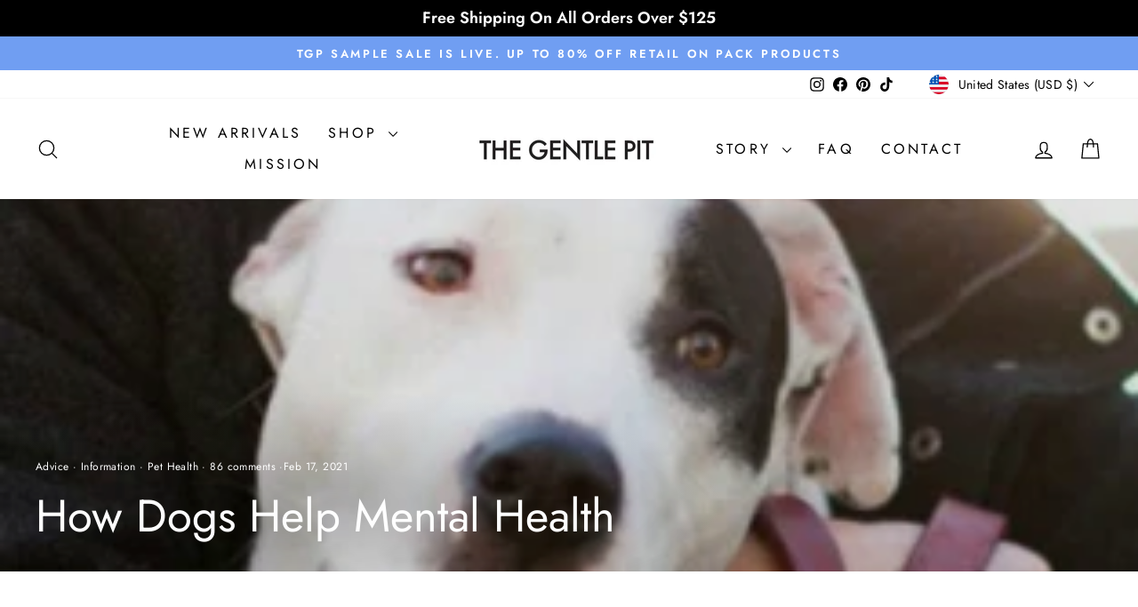

--- FILE ---
content_type: text/json
request_url: https://conf.config-security.com/model
body_size: 87
content:
{"title":"recommendation AI model (keras)","structure":"release_id=0x74:39:6f:33:25:72:39:6d:6b:4f:68:5b:5b:47:73:76:58:41:78:31:35:2a:50:7d:50:66:56:28:5a;keras;khusxsnoyqkhlsfwemeey19hlqqcjswjfylyp6fmrx1s8cdrhrtfghyc5qiv1dldpdor0eq5","weights":"../weights/74396f33.h5","biases":"../biases/74396f33.h5"}